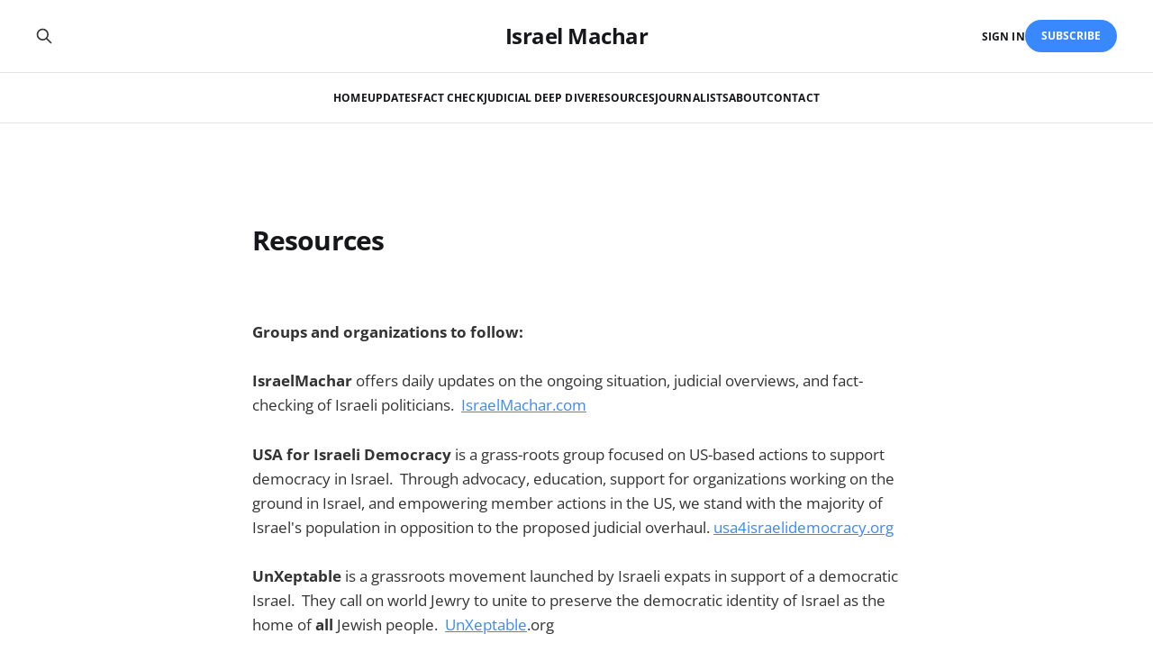

--- FILE ---
content_type: text/html; charset=utf-8
request_url: https://www.israelmachar.com/resources/
body_size: 4039
content:
<!DOCTYPE html>
<html lang="en">

<head>
    <meta charset="utf-8">
    <meta name="viewport" content="width=device-width, initial-scale=1">
    <title>Resources</title>
    <link rel="stylesheet" href="https://www.israelmachar.com/assets/built/screen.css?v=71500f5ba6">

    <link rel="canonical" href="https://www.israelmachar.com/resources/">
    <meta name="referrer" content="no-referrer-when-downgrade">
    
    <meta property="og:site_name" content="Israel Machar">
    <meta property="og:type" content="website">
    <meta property="og:title" content="Resources">
    <meta property="og:description" content="Groups and organizations to follow:

IsraelMachar offers daily updates on the ongoing situation, judicial overviews, and fact-checking of Israeli politicians.  IsraelMachar.com

USA for Israeli Democracy is a grass-roots group focused on US-based actions to support democracy in Israel.  Through advocacy, education, support for organizations working on the ground in">
    <meta property="og:url" content="https://www.israelmachar.com/resources/">
    <meta property="og:image" content="https://www.israelmachar.com/content/images/2023/08/Flag_of_Israel-1.png">
    <meta property="article:published_time" content="2023-07-28T10:23:01.000Z">
    <meta property="article:modified_time" content="2023-08-10T14:46:35.000Z">
    <meta property="article:publisher" content="https://www.facebook.com/ghost">
    <meta name="twitter:card" content="summary_large_image">
    <meta name="twitter:title" content="Resources">
    <meta name="twitter:description" content="Groups and organizations to follow:

IsraelMachar offers daily updates on the ongoing situation, judicial overviews, and fact-checking of Israeli politicians.  IsraelMachar.com

USA for Israeli Democracy is a grass-roots group focused on US-based actions to support democracy in Israel.  Through advocacy, education, support for organizations working on the ground in">
    <meta name="twitter:url" content="https://www.israelmachar.com/resources/">
    <meta name="twitter:image" content="https://www.israelmachar.com/content/images/2023/08/Flag_of_Israel-2.png">
    <meta name="twitter:label1" content="Written by">
    <meta name="twitter:data1" content="Israel Machar">
    <meta name="twitter:site" content="@ghost">
    <meta property="og:image:width" content="1200">
    <meta property="og:image:height" content="873">
    
    <script type="application/ld+json">
{
    "@context": "https://schema.org",
    "@type": "Article",
    "publisher": {
        "@type": "Organization",
        "name": "Israel Machar",
        "url": "https://www.israelmachar.com/",
        "logo": {
            "@type": "ImageObject",
            "url": "https://www.israelmachar.com/favicon.ico",
            "width": 48,
            "height": 48
        }
    },
    "author": {
        "@type": "Person",
        "name": "Israel Machar",
        "image": {
            "@type": "ImageObject",
            "url": "https://www.israelmachar.com/content/images/2023/07/israel-g1fd04eda0_640-1-1.png",
            "width": 640,
            "height": 448
        },
        "url": "https://www.israelmachar.com/author/israelmachar/",
        "sameAs": []
    },
    "headline": "Resources",
    "url": "https://www.israelmachar.com/resources/",
    "datePublished": "2023-07-28T10:23:01.000Z",
    "dateModified": "2023-08-10T14:46:35.000Z",
    "description": "Groups and organizations to follow:\n\nIsraelMachar offers daily updates on the ongoing situation, judicial overviews, and fact-checking of Israeli politicians.  IsraelMachar.com\n\nUSA for Israeli Democracy is a grass-roots group focused on US-based actions to support democracy in Israel.  Through advocacy, education, support for organizations working on the ground in Israel, and empowering member actions in the US, we stand with the majority of Israel&#x27;s population in opposition to the proposed jud",
    "mainEntityOfPage": "https://www.israelmachar.com/resources/"
}
    </script>

    <meta name="generator" content="Ghost 6.12">
    <link rel="alternate" type="application/rss+xml" title="Israel Machar" href="https://www.israelmachar.com/rss/">
    <script defer src="https://cdn.jsdelivr.net/ghost/portal@~2.56/umd/portal.min.js" data-i18n="true" data-ghost="https://www.israelmachar.com/" data-key="86ff9635eceb0eac2ca7a3f624" data-api="https://israel-machar.ghost.io/ghost/api/content/" data-locale="en" crossorigin="anonymous"></script><style id="gh-members-styles">.gh-post-upgrade-cta-content,
.gh-post-upgrade-cta {
    display: flex;
    flex-direction: column;
    align-items: center;
    font-family: -apple-system, BlinkMacSystemFont, 'Segoe UI', Roboto, Oxygen, Ubuntu, Cantarell, 'Open Sans', 'Helvetica Neue', sans-serif;
    text-align: center;
    width: 100%;
    color: #ffffff;
    font-size: 16px;
}

.gh-post-upgrade-cta-content {
    border-radius: 8px;
    padding: 40px 4vw;
}

.gh-post-upgrade-cta h2 {
    color: #ffffff;
    font-size: 28px;
    letter-spacing: -0.2px;
    margin: 0;
    padding: 0;
}

.gh-post-upgrade-cta p {
    margin: 20px 0 0;
    padding: 0;
}

.gh-post-upgrade-cta small {
    font-size: 16px;
    letter-spacing: -0.2px;
}

.gh-post-upgrade-cta a {
    color: #ffffff;
    cursor: pointer;
    font-weight: 500;
    box-shadow: none;
    text-decoration: underline;
}

.gh-post-upgrade-cta a:hover {
    color: #ffffff;
    opacity: 0.8;
    box-shadow: none;
    text-decoration: underline;
}

.gh-post-upgrade-cta a.gh-btn {
    display: block;
    background: #ffffff;
    text-decoration: none;
    margin: 28px 0 0;
    padding: 8px 18px;
    border-radius: 4px;
    font-size: 16px;
    font-weight: 600;
}

.gh-post-upgrade-cta a.gh-btn:hover {
    opacity: 0.92;
}</style><script async src="https://js.stripe.com/v3/"></script>
    <script defer src="https://cdn.jsdelivr.net/ghost/sodo-search@~1.8/umd/sodo-search.min.js" data-key="86ff9635eceb0eac2ca7a3f624" data-styles="https://cdn.jsdelivr.net/ghost/sodo-search@~1.8/umd/main.css" data-sodo-search="https://israel-machar.ghost.io/" data-locale="en" crossorigin="anonymous"></script>
    
    <link href="https://www.israelmachar.com/webmentions/receive/" rel="webmention">
    <script defer src="/public/cards.min.js?v=71500f5ba6"></script>
    <link rel="stylesheet" type="text/css" href="/public/cards.min.css?v=71500f5ba6">
    <script defer src="/public/member-attribution.min.js?v=71500f5ba6"></script><style>:root {--ghost-accent-color: #3a88fe;}</style>
    <!-- Google tag (gtag.js) -->
<script async src="https://www.googletagmanager.com/gtag/js?id=G-B36NPVEDGX"></script>
<script>
  window.dataLayer = window.dataLayer || [];
  function gtag(){dataLayer.push(arguments);}
  gtag('js', new Date());

  gtag('config', 'G-B36NPVEDGX');
</script>
</head>

<body class="page-template page-resources is-head-stacked">
<div class="gh-site">

    <header id="gh-head" class="gh-head gh-outer">
        <div class="gh-head-inner gh-inner">
            <div class="gh-head-brand">
                <div class="gh-head-brand-wrapper">
                    <a class="gh-head-logo" href="https://www.israelmachar.com">
                            Israel Machar
                    </a>
                </div>
                <button class="gh-search gh-icon-btn" aria-label="Search this site" data-ghost-search><svg xmlns="http://www.w3.org/2000/svg" fill="none" viewBox="0 0 24 24" stroke="currentColor" stroke-width="2" width="20" height="20"><path stroke-linecap="round" stroke-linejoin="round" d="M21 21l-6-6m2-5a7 7 0 11-14 0 7 7 0 0114 0z"></path></svg></button>
                <button class="gh-burger"></button>
            </div>

            <nav class="gh-head-menu">
                <ul class="nav">
    <li class="nav-home"><a href="https://www.israelmachar.com/">Home</a></li>
    <li class="nav-updates"><a href="https://www.israelmachar.com/tag/updates/">Updates</a></li>
    <li class="nav-fact-check"><a href="https://www.israelmachar.com/tag/fact-check/">Fact Check</a></li>
    <li class="nav-judicial-deep-dive"><a href="https://www.israelmachar.com/tag/judicial-deep-dive/">Judicial Deep Dive</a></li>
    <li class="nav-resources nav-current"><a href="https://www.israelmachar.com/resources/">Resources</a></li>
    <li class="nav-journalists"><a href="https://www.israelmachar.com/journalists/">Journalists</a></li>
    <li class="nav-about"><a href="https://www.israelmachar.com/about/">About</a></li>
    <li class="nav-contact"><a href="https://www.israelmachar.com/contact/">Contact</a></li>
</ul>

            </nav>

            <div class="gh-head-actions">
                    <button class="gh-search gh-icon-btn" aria-label="Search this site" data-ghost-search><svg xmlns="http://www.w3.org/2000/svg" fill="none" viewBox="0 0 24 24" stroke="currentColor" stroke-width="2" width="20" height="20"><path stroke-linecap="round" stroke-linejoin="round" d="M21 21l-6-6m2-5a7 7 0 11-14 0 7 7 0 0114 0z"></path></svg></button>
                    <div class="gh-head-members">
                                <a class="gh-head-link" href="#/portal/signin" data-portal="signin">Sign in</a>
                                <a class="gh-head-btn gh-btn gh-primary-btn" href="#/portal/signup" data-portal="signup">Subscribe</a>
                    </div>
            </div>
        </div>
    </header>

    <div class="site-content">
        
<main class="site-main">

    <article class="gh-article post no-image">

            <header class="gh-article-header gh-canvas">
                <h1 class="gh-article-title">Resources</h1>


                            </header>

        <div class="gh-content gh-canvas">
            <p></p><p><strong>Groups and organizations to follow:</strong></p><p><strong>IsraelMachar</strong> offers daily updates on the ongoing situation, judicial overviews, and fact-checking of Israeli politicians.  <a href="www.IsraelMachar.com">IsraelMachar.com</a></p><p><strong>USA for Israeli Democracy</strong> is a grass-roots group focused on US-based actions to support democracy in Israel.  Through advocacy, education, support for organizations working on the ground in Israel, and empowering member actions in the US, we stand with the majority of Israel's population in opposition to the proposed judicial overhaul. <a href="https://www.usa4israelidemocracy.org/?ref=israelmachar.com"> usa4israelidemocracy.org</a></p><p><strong>UnXeptable</strong> is a grassroots movement launched by Israeli expats in support of a democratic Israel.  They call on world Jewry to unite to preserve the democratic identity of Israel as the home of <strong>all</strong> Jewish people.  <a href="UnXeptable.org">UnXeptable</a>.org</p><p><strong>Shomrim al Habayit</strong> is the group leading the demonstrations in front of the President's House in Jerusalem every Saturday night.  Politically unaffiliated, uniting right and left, secular and religious, Jews and Arabs, joining together against the judicial overhaul.  Join the English-language <a href="https://chat.whatsapp.com/LuNvmXVYnXRBT7OPn18jEN?ref=israelmachar.com">Whatsapp</a>   </p><p></p><p></p><p></p><p>An Israeli legal piece on Unreasonableness:</p><figure class="kg-card kg-bookmark-card"><a class="kg-bookmark-container" href="https://www.lawprofsforum.org/post/israel-s-recent-unreasonableness-amendment-and-its-implications?ref=israelmachar.com"><div class="kg-bookmark-content"><div class="kg-bookmark-title">Israel’s Recent “Unreasonableness Amendment” and its Implications</div><div class="kg-bookmark-description">In this memo the Israeli Law Professors’ Forum for Democracy explains the “Unreasonableness Amendment,” which was enacted by the Israeli Knesset on July 24th, 2023, its meaning, and the coming steps. 1. What is the “Unreasonableness Amendment” Despite the mass public protests, the objection…</div><div class="kg-bookmark-metadata"><img class="kg-bookmark-icon" src="https://static.wixstatic.com/media/221fec_c8c0ecf0adec4226b856916c61c63927~mv2.png/v1/fill/w_32%2Ch_32%2Clg_1%2Cusm_0.66_1.00_0.01/221fec_c8c0ecf0adec4226b856916c61c63927~mv2.png" alt=""><span class="kg-bookmark-publisher">Forum for Democracy</span><span class="kg-bookmark-author">The Israeli Law Professors’ Forum for Democracy</span></div></div><div class="kg-bookmark-thumbnail"><img src="https://static.wixstatic.com/media/a3e4e4_37617136ed8b402bacb5a250d4f98020~mv2.jpg/v1/fill/w_1000,h_898,al_c,q_85,usm_0.66_1.00_0.01/a3e4e4_37617136ed8b402bacb5a250d4f98020~mv2.jpg" alt=""></div></a></figure>
        </div>

    </article>

</main>
    </div>

    <footer class="gh-foot gh-outer">
        <div class="gh-foot-inner gh-inner">
            <div class="gh-copyright">
                Israel Machar © 2026
            </div>
                <nav class="gh-foot-menu">
                    <ul class="nav">
    <li class="nav-sign-up"><a href="#/portal/">Sign up</a></li>
</ul>

                </nav>
            <div class="gh-powered-by">
                <a href="https://ghost.org/" target="_blank" rel="noopener">Powered by Ghost</a>
            </div>
        </div>
    </footer>

</div>

    <div class="pswp" tabindex="-1" role="dialog" aria-hidden="true">
    <div class="pswp__bg"></div>

    <div class="pswp__scroll-wrap">
        <div class="pswp__container">
            <div class="pswp__item"></div>
            <div class="pswp__item"></div>
            <div class="pswp__item"></div>
        </div>

        <div class="pswp__ui pswp__ui--hidden">
            <div class="pswp__top-bar">
                <div class="pswp__counter"></div>

                <button class="pswp__button pswp__button--close" title="Close (Esc)"></button>
                <button class="pswp__button pswp__button--share" title="Share"></button>
                <button class="pswp__button pswp__button--fs" title="Toggle fullscreen"></button>
                <button class="pswp__button pswp__button--zoom" title="Zoom in/out"></button>

                <div class="pswp__preloader">
                    <div class="pswp__preloader__icn">
                        <div class="pswp__preloader__cut">
                            <div class="pswp__preloader__donut"></div>
                        </div>
                    </div>
                </div>
            </div>

            <div class="pswp__share-modal pswp__share-modal--hidden pswp__single-tap">
                <div class="pswp__share-tooltip"></div>
            </div>

            <button class="pswp__button pswp__button--arrow--left" title="Previous (arrow left)"></button>
            <button class="pswp__button pswp__button--arrow--right" title="Next (arrow right)"></button>

            <div class="pswp__caption">
                <div class="pswp__caption__center"></div>
            </div>
        </div>
    </div>
</div>
<script src="https://www.israelmachar.com/assets/built/main.min.js?v=71500f5ba6"></script>



</body>
</html>